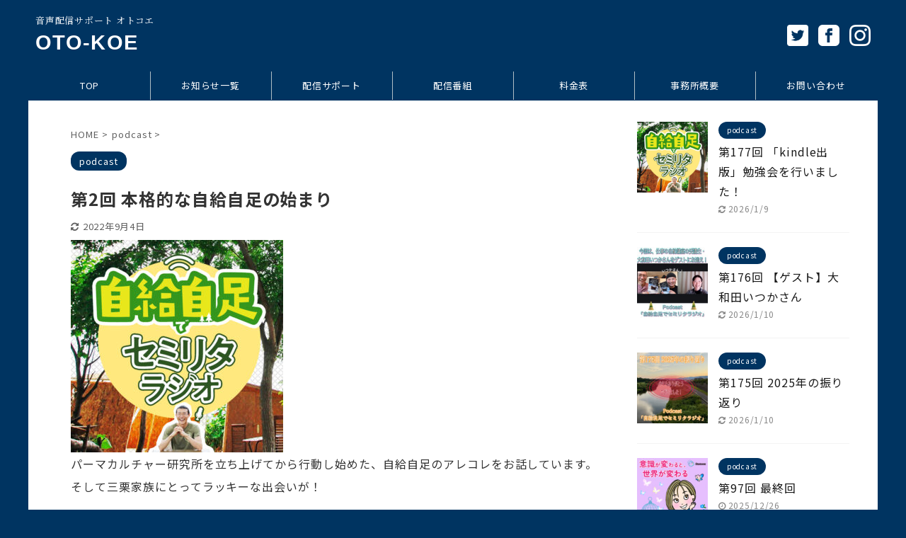

--- FILE ---
content_type: text/html; charset=UTF-8
request_url: https://oto-koe.com/semiritaep02/
body_size: 19718
content:

<!DOCTYPE html>
<!--[if lt IE 7]>
<html class="ie6" lang="ja"> <![endif]-->
<!--[if IE 7]>
<html class="i7" lang="ja"> <![endif]-->
<!--[if IE 8]>
<html class="ie" lang="ja"> <![endif]-->
<!--[if gt IE 8]><!-->
<html lang="ja" class="s-navi-search-overlay ">
	<!--<![endif]-->
	<head prefix="og: http://ogp.me/ns# fb: http://ogp.me/ns/fb# article: http://ogp.me/ns/article#">
		<meta charset="UTF-8" >
		<meta name="viewport" content="width=device-width,initial-scale=1.0,user-scalable=no,viewport-fit=cover">
		<meta name="format-detection" content="telephone=no" >

		
		<link rel="alternate" type="application/rss+xml" title="OTO-KOE RSS Feed" href="https://oto-koe.com/feed/" />
		<link rel="pingback" href="https://oto-koe.com/xmlrpc.php" >
		<!--[if lt IE 9]>
		<script src="https://oto-koe.com/wp-content/themes/affinger5/js/html5shiv.js"></script>
		<![endif]-->
				<title>第2回 本格的な自給自足の始まり</title>
<link rel='dns-prefetch' href='//cdnjs.cloudflare.com' />
<link rel='dns-prefetch' href='//ajax.googleapis.com' />
<link rel='dns-prefetch' href='//s.w.org' />
		<script type="text/javascript">
			window._wpemojiSettings = {"baseUrl":"https:\/\/s.w.org\/images\/core\/emoji\/13.0.0\/72x72\/","ext":".png","svgUrl":"https:\/\/s.w.org\/images\/core\/emoji\/13.0.0\/svg\/","svgExt":".svg","source":{"concatemoji":"https:\/\/oto-koe.com\/wp-includes\/js\/wp-emoji-release.min.js?ver=5.5"}};
			!function(e,a,t){var r,n,o,i,p=a.createElement("canvas"),s=p.getContext&&p.getContext("2d");function c(e,t){var a=String.fromCharCode;s.clearRect(0,0,p.width,p.height),s.fillText(a.apply(this,e),0,0);var r=p.toDataURL();return s.clearRect(0,0,p.width,p.height),s.fillText(a.apply(this,t),0,0),r===p.toDataURL()}function l(e){if(!s||!s.fillText)return!1;switch(s.textBaseline="top",s.font="600 32px Arial",e){case"flag":return!c([127987,65039,8205,9895,65039],[127987,65039,8203,9895,65039])&&(!c([55356,56826,55356,56819],[55356,56826,8203,55356,56819])&&!c([55356,57332,56128,56423,56128,56418,56128,56421,56128,56430,56128,56423,56128,56447],[55356,57332,8203,56128,56423,8203,56128,56418,8203,56128,56421,8203,56128,56430,8203,56128,56423,8203,56128,56447]));case"emoji":return!c([55357,56424,8205,55356,57212],[55357,56424,8203,55356,57212])}return!1}function d(e){var t=a.createElement("script");t.src=e,t.defer=t.type="text/javascript",a.getElementsByTagName("head")[0].appendChild(t)}for(i=Array("flag","emoji"),t.supports={everything:!0,everythingExceptFlag:!0},o=0;o<i.length;o++)t.supports[i[o]]=l(i[o]),t.supports.everything=t.supports.everything&&t.supports[i[o]],"flag"!==i[o]&&(t.supports.everythingExceptFlag=t.supports.everythingExceptFlag&&t.supports[i[o]]);t.supports.everythingExceptFlag=t.supports.everythingExceptFlag&&!t.supports.flag,t.DOMReady=!1,t.readyCallback=function(){t.DOMReady=!0},t.supports.everything||(n=function(){t.readyCallback()},a.addEventListener?(a.addEventListener("DOMContentLoaded",n,!1),e.addEventListener("load",n,!1)):(e.attachEvent("onload",n),a.attachEvent("onreadystatechange",function(){"complete"===a.readyState&&t.readyCallback()})),(r=t.source||{}).concatemoji?d(r.concatemoji):r.wpemoji&&r.twemoji&&(d(r.twemoji),d(r.wpemoji)))}(window,document,window._wpemojiSettings);
		</script>
		<style type="text/css">
img.wp-smiley,
img.emoji {
	display: inline !important;
	border: none !important;
	box-shadow: none !important;
	height: 1em !important;
	width: 1em !important;
	margin: 0 .07em !important;
	vertical-align: -0.1em !important;
	background: none !important;
	padding: 0 !important;
}
</style>
	<link rel='stylesheet' id='pt-cv-public-style-css'  href='https://oto-koe.com/wp-content/plugins/content-views-query-and-display-post-page/public/assets/css/cv.css?ver=2.3.3.1' type='text/css' media='all' />
<link rel='stylesheet' id='wp-block-library-css'  href='https://oto-koe.com/wp-includes/css/dist/block-library/style.min.css?ver=5.5' type='text/css' media='all' />
<link rel='stylesheet' id='ssp-block-style-css'  href='https://oto-koe.com/wp-content/plugins/seriously-simple-podcasting/assets/css/block_style.css?ver=fa8359129b99466ccba685a1ffe3da90' type='text/css' media='all' />
<link rel='stylesheet' id='ssp-block-fonts-style-css'  href='https://oto-koe.com/wp-content/plugins/seriously-simple-podcasting/assets/css/icon_fonts.css?ver=fa8359129b99466ccba685a1ffe3da90' type='text/css' media='all' />
<link rel='stylesheet' id='ssp-block-gizmo-fonts-style-css'  href='https://oto-koe.com/wp-content/plugins/seriously-simple-podcasting/assets/fonts/Gizmo/gizmo.css?ver=fa8359129b99466ccba685a1ffe3da90' type='text/css' media='all' />
<link rel='stylesheet' id='avatar-manager-css'  href='https://oto-koe.com/wp-content/plugins/avatar-manager/assets/css/avatar-manager.min.css?ver=1.2.1' type='text/css' media='all' />
<link rel='stylesheet' id='ssp-frontend-player-css'  href='https://oto-koe.com/wp-content/plugins/seriously-simple-podcasting/assets/css/player.css?ver=2.2.4' type='text/css' media='all' />
<link rel='stylesheet' id='normalize-css'  href='https://oto-koe.com/wp-content/themes/affinger5/css/normalize.css?ver=1.5.9' type='text/css' media='all' />
<link rel='stylesheet' id='font-awesome-css'  href='https://oto-koe.com/wp-content/plugins/elementor/assets/lib/font-awesome/css/font-awesome.min.css?ver=4.7.0' type='text/css' media='all' />
<link rel='stylesheet' id='font-awesome-animation-css'  href='https://oto-koe.com/wp-content/themes/affinger5/css/fontawesome/css/font-awesome-animation.min.css?ver=5.5' type='text/css' media='all' />
<link rel='stylesheet' id='st_svg-css'  href='https://oto-koe.com/wp-content/themes/affinger5/st_svg/style.css?ver=5.5' type='text/css' media='all' />
<link rel='stylesheet' id='slick-css'  href='https://oto-koe.com/wp-content/themes/affinger5/vendor/slick/slick.css?ver=1.8.0' type='text/css' media='all' />
<link rel='stylesheet' id='slick-theme-css'  href='https://oto-koe.com/wp-content/themes/affinger5/vendor/slick/slick-theme.css?ver=1.8.0' type='text/css' media='all' />
<link rel='stylesheet' id='fonts-googleapis-notosansjp-css'  href='//fonts.googleapis.com/css?family=Noto+Sans+JP%3A400%2C700&#038;display=swap&#038;subset=japanese&#038;ver=5.5' type='text/css' media='all' />
<link rel='stylesheet' id='fonts-googleapis-custom-css'  href='https://fonts.googleapis.com/css?family=Noto+Serif+JP%3A400%2C700&#038;ver=5.5#038;display=swap&#038;subset=japanese' type='text/css' media='all' />
<link rel='stylesheet' id='style-css'  href='https://oto-koe.com/wp-content/themes/affinger5/style.css?ver=5.5' type='text/css' media='all' />
<link rel='stylesheet' id='child-style-css'  href='https://oto-koe.com/wp-content/themes/affinger5-child/style.css?ver=5.5' type='text/css' media='all' />
<link rel='stylesheet' id='single-css'  href='https://oto-koe.com/wp-content/themes/affinger5/st-rankcss.php' type='text/css' media='all' />
<link rel='stylesheet' id='mediaelement-css'  href='https://oto-koe.com/wp-includes/js/mediaelement/mediaelementplayer-legacy.min.css?ver=4.2.13-9993131' type='text/css' media='all' />
<link rel='stylesheet' id='wp-mediaelement-css'  href='https://oto-koe.com/wp-includes/js/mediaelement/wp-mediaelement.min.css?ver=5.5' type='text/css' media='all' />
<link rel='stylesheet' id='popup-maker-site-css'  href='//oto-koe.com/wp-content/uploads/pum/pum-site-styles.css?generated=1601600698&#038;ver=1.12.0' type='text/css' media='all' />
<link rel='stylesheet' id='st-themecss-css'  href='https://oto-koe.com/wp-content/themes/affinger5/st-themecss-loader.php?ver=5.5' type='text/css' media='all' />
<script type='text/javascript' src='//ajax.googleapis.com/ajax/libs/jquery/1.11.3/jquery.min.js?ver=1.11.3' id='jquery-js'></script>
<script type='text/javascript' src='https://oto-koe.com/wp-content/plugins/avatar-manager/assets/js/avatar-manager.min.js?ver=1.2.1' id='avatar-manager-js'></script>
<link rel="https://api.w.org/" href="https://oto-koe.com/wp-json/" /><link rel="alternate" type="application/json" href="https://oto-koe.com/wp-json/wp/v2/posts/1469" /><link rel='shortlink' href='https://oto-koe.com/?p=1469' />
<link rel="alternate" type="application/json+oembed" href="https://oto-koe.com/wp-json/oembed/1.0/embed?url=https%3A%2F%2Foto-koe.com%2Fsemiritaep02%2F" />
<link rel="alternate" type="text/xml+oembed" href="https://oto-koe.com/wp-json/oembed/1.0/embed?url=https%3A%2F%2Foto-koe.com%2Fsemiritaep02%2F&#038;format=xml" />

<link rel="alternate" type="application/rss+xml" title="ポッドキャストの RSS フィード" href="https://oto-koe.com/feed/podcast" />

<meta name="robots" content="index, follow" />
<meta name="keywords" content="自給自足">
<meta name="description" content="パーマカルチャー研究所を立ち上げてから行動し始めた、自給自足のアレコレをお話しています。
そして三栗家族にとってラッキーな出会いが！

《番組へのメッセージはこちらから》
https://permaculture-life.com/p/r/tTkdcpFj

●パーマカルチャー研究所HP: https://permaculture-lab.com/
●三栗祐己Instagram: https://www.instagram.com/minimal_papa
●三栗祐己Twitter: https://twitter.com/PermacultureLab
●パーマカルチャー研究所Facebook:https://www.facebook.com/permaculturelaboratory
●パーマカルチャー研究所YouTube: https://www.youtube.com/channel/UC8uYYaAGmtKkQQrnyelLsSw">
<meta name="thumbnail" content="https://oto-koe.com/wp-content/uploads/2022/08/semiritaartwork-scaled.jpg">
<link rel="shortcut icon" href="https://oto-koe.com/wp-content/uploads/2020/09/fabicon.png" >
<link rel="canonical" href="https://oto-koe.com/semiritaep02/" />
<style type="text/css" id="custom-background-css">
body.custom-background { background-color: #003461; }
</style>
			<style type="text/css" id="wp-custom-css">
			/* ヘッダーフッター幅調整 */
@media only screen and (min-width: 960px){
#headbox, #content-w,#footer {
  max-width: 1200px;
  margin: 0px 0px !important;
}
}

/* 左右余白調整 */
#contentInner main{
	padding:20px 60px;
}
@media screen and (max-width: 480px) { 
	#contentInner main{
		padding:0 20px;
	}
}

/* サイトバー余白調整 */
@media only screen and (min-width: 960px){
#side aside{
  margin: 10px 40px 0 -40px;
}
}


/* サイト名 */
header .descr.sitenametop {
  font-family: 'Noto Serif JP', serif;
	margin:0;
	padding:0;
}

header .sitename a{
  font-size:22pt;
  font-family:'Georgia',sans-serif;
}

/* PCメニュースクロール固定 */
@media print, screen and (min-width: 960px) {
#st-menuwide .smanone{
	width: 100%;
}
#st-menuwide .smanone ul li{
	 width:171px; 
	padding:0 auto;		
}
#st-menuwide .smanone ul li a{
	float: left;
}
#st-menuwide .smanone ul li a:hover{
	background:#ccd6df!important;
}
	
/* jQuery footer.php追加 */
.fixed {
    position: fixed;
    top: 0;
    width: 100%;
    z-index: 10000;
}

}


/* ヘッダー画像余白削除 */
#wrapper-in {
	padding:0;
}

/* ヘッダー文字アニメーション */
#st-header > img{
	opacity:0;
	animation-name: sample01; 
	animation-duration:6s;
	animation-iteration-count:1;
	animation-fill-mode:forwards;
}
@keyframes sample01 {
	0% {
		opacity: 0;
	}
	100% {
		opacity: 1;
	}
}

/* ヘッダーipad文字位置調整 */
@media only screen and (min-width: 600px) {
#st-header{
	display:table-cell;
}
}

/* modokiが動かなくなるためフォント指定 */
body, p {
	font-size:16px;
	letter-spacing:0.06em;
	line-height:2.0;
}
@media only screen and (max-width: 480px){
	body, p,.post ul li {
		font-size:14px;
	}
}

/* 記事画像余白 */
.st-eyecatch{
	margin:0;
}

/* H2だけ余白がずれるので修正 */
h2, .h2modoki{
	margin:20px 0!important;
	padding: 15px 15px 15px 20px!important;
}

/* ipad でリストのフォントが大きくなるため */
@media only screen and (max-width: 959px) and (min-width: 600px){
	.post ul li{
		font-size:inherit;
	}
}

/* content vies 続きを読むボタン色 */
.pt-cv-readmore {
	background-color: #003461 !important;
  border: none !important;
}


/* 音声再生のタイムが隠れるのを修正 */
.mejs-time {
	height:auto;
}




/* フッター */
#footer .footer-description a{
	font-family: 'Noto Serif JP', serif;
}

#footer .footerlogo a{
	margin:0;
	padding:0;
  font-size:22pt;
  font-family:'Georgia',sans-serif;
}

#st_custom_html_widget-4 .textwidget{
	padding:20px 0!important;
	background-color:transparent!important;
}

/* フッター2色に */
#footer{
	padding:0;
}
#footer-in{
	background-color:#f7f8fa;
}
.footer-l{
	padding:40px 0 20px 10px;
	background-color:#003461;
}
.footer-r{
	padding:40px 0 40px 40px;
}
#footer .copyr{
  display:none;
}
/* コピーライトはフッターのみ表示 */
#headbox .cpright{
	display:none;
}

/* スマホではアイコンコピーライト中央揃え */
@media only screen and (max-width: 959px){
#st_custom_html_widget-4 .custom-html-widget{
		text-align:center;
}
}


/*PCで無効*/
.pc_hid{
    display: none;
}
/*スマートフォンで有効*/
@media screen and (max-width:959px) {
    .pc_hid{
        display: block;
    }
}		</style>
					<script>
		(function (i, s, o, g, r, a, m) {
			i['GoogleAnalyticsObject'] = r;
			i[r] = i[r] || function () {
					(i[r].q = i[r].q || []).push(arguments)
				}, i[r].l = 1 * new Date();
			a = s.createElement(o),
				m = s.getElementsByTagName(o)[0];
			a.async = 1;
			a.src = g;
			m.parentNode.insertBefore(a, m)
		})(window, document, 'script', '//www.google-analytics.com/analytics.js', 'ga');

		ga('create', 'UA-178017478-2', 'auto');
		ga('send', 'pageview');

	</script>
					


<script>
	jQuery(function(){
		jQuery('.st-btn-open').click(function(){
			jQuery(this).next('.st-slidebox').stop(true, true).slideToggle();
			jQuery(this).addClass('st-btn-open-click');
		});
	});
</script>


<script>
	jQuery(function(){
		jQuery("#toc_container:not(:has(ul ul))").addClass("only-toc");
		jQuery(".st-ac-box ul:has(.cat-item)").each(function(){
			jQuery(this).addClass("st-ac-cat");
		});
	});
</script>

<script>
	jQuery(function(){
						jQuery('.st-star').parent('.rankh4').css('padding-bottom','5px'); // スターがある場合のランキング見出し調整
	});
</script>


			</head>
	<body class="post-template-default single single-post postid-1469 single-format-standard custom-background not-front-page elementor-default elementor-kit-12" >
				<div id="st-ami">
				<div id="wrapper" class="">
				<div id="wrapper-in">
					<header id="">
						<div id="headbox-bg">
							<div id="headbox">

								<nav id="s-navi" class="pcnone" data-st-nav data-st-nav-type="normal">
		<dl class="acordion is-active" data-st-nav-primary>
			<dt class="trigger">
				<p class="acordion_button"><span class="op op-menu"><i class="fa st-svg-menu"></i></span></p>

				
				
							<!-- 追加メニュー -->
							
							<!-- 追加メニュー2 -->
							
							</dt>

			<dd class="acordion_tree">
				<div class="acordion_tree_content">

					

												<div class="menu-top-container"><ul id="menu-top" class="menu"><li id="menu-item-451" class="menu-item menu-item-type-post_type menu-item-object-page menu-item-home menu-item-451"><a href="https://oto-koe.com/"><span class="menu-item-label">TOP</span></a></li>
<li id="menu-item-449" class="menu-item menu-item-type-post_type menu-item-object-page menu-item-449"><a href="https://oto-koe.com/bloglist/"><span class="menu-item-label">お知らせ一覧</span></a></li>
<li id="menu-item-588" class="menu-item menu-item-type-custom menu-item-object-custom menu-item-588"><a href="https://www.oto-koe.com/#service"><span class="menu-item-label">配信サポート</span></a></li>
<li id="menu-item-1045" class="menu-item menu-item-type-post_type menu-item-object-page menu-item-1045"><a href="https://oto-koe.com/program/"><span class="menu-item-label">配信番組</span></a></li>
<li id="menu-item-1013" class="menu-item menu-item-type-post_type menu-item-object-page menu-item-1013"><a href="https://oto-koe.com/price/"><span class="menu-item-label">料金表</span></a></li>
<li id="menu-item-450" class="menu-item menu-item-type-post_type menu-item-object-page menu-item-450"><a href="https://oto-koe.com/profile/"><span class="menu-item-label">事務所概要</span></a></li>
<li id="menu-item-586" class="menu-item menu-item-type-custom menu-item-object-custom menu-item-586"><a target="_blank" rel="noopener noreferrer" href="https://ws.formzu.net/dist/S35470674/"><span class="menu-item-label">お問い合わせ</span></a></li>
</ul></div>						<div class="clear"></div>

					
				</div>
			</dd>

					</dl>

					</nav>

								<div id="header-l">
									
									<div id="st-text-logo">
										
            
			
				<!-- キャプション -->
				                
					              		 	 <p class="descr sitenametop">
               		     	音声配信サポート オトコエ               			 </p>
					                    
				                
				<!-- ロゴ又はブログ名 -->
				              		  <p class="sitename"><a href="https://oto-koe.com/">
                  		                      		    OTO-KOE                   		               		  </a></p>
            					<!-- ロゴ又はブログ名ここまで -->

			    
		
    									</div>
								</div><!-- /#header-l -->

								<div id="header-r" class="smanone">
									
	
		<div id="st_custom_html_widget-4" class="widget_text headbox widget_st_custom_html_widget">
		
		<div class="textwidget custom-html-widget">
			<a href="https://twitter.com/info_oto_koe" target="_blank"><img src="https://oto-koe.com/wp-content/uploads/2020/08/Twitter_Social_Icon_Rounded_Square_White.png" width="30px"></a>
<a href="https://www.facebook.com/%E3%82%AA%E3%83%88%E3%82%B3%E3%82%A8-644797299484175/" target="_blank" style="padding-left:10px;"><img src="https://oto-koe.com/wp-content/uploads/2020/07/iconmonstr-facebook-3-240white.png" width="30px"></a>
<a href="https://www.instagram.com/oto.koe/" target="_blank" style="padding-left:10px;"><img src="https://oto-koe.com/wp-content/uploads/2020/07/iconmonstr-instagram-11-240white.png" width="30px"></a>
<span class="cpright"><br><br>@2020 OTO-KOE</span>		</div>

		</div>
										</div><!-- /#header-r -->
							</div><!-- /#headbox-bg -->
						</div><!-- /#headbox clearfix -->

						
						
						
						
											
<div id="gazou-wide">
			<div id="st-menubox">
			<div id="st-menuwide">
				<nav class="smanone clearfix"><ul id="menu-top-1" class="menu"><li class="menu-item menu-item-type-post_type menu-item-object-page menu-item-home menu-item-451"><a href="https://oto-koe.com/">TOP</a></li>
<li class="menu-item menu-item-type-post_type menu-item-object-page menu-item-449"><a href="https://oto-koe.com/bloglist/">お知らせ一覧</a></li>
<li class="menu-item menu-item-type-custom menu-item-object-custom menu-item-588"><a href="https://www.oto-koe.com/#service">配信サポート</a></li>
<li class="menu-item menu-item-type-post_type menu-item-object-page menu-item-1045"><a href="https://oto-koe.com/program/">配信番組</a></li>
<li class="menu-item menu-item-type-post_type menu-item-object-page menu-item-1013"><a href="https://oto-koe.com/price/">料金表</a></li>
<li class="menu-item menu-item-type-post_type menu-item-object-page menu-item-450"><a href="https://oto-koe.com/profile/">事務所概要</a></li>
<li class="menu-item menu-item-type-custom menu-item-object-custom menu-item-586"><a target="_blank" rel="noopener noreferrer" href="https://ws.formzu.net/dist/S35470674/">お問い合わせ</a></li>
</ul></nav>			</div>
		</div>
				</div>
					
					
					</header>

					

					<div id="content-w">

					
					
					
	
			<div id="st-header-post-under-box" class="st-header-post-no-data "
		     style="">
			<div class="st-dark-cover">
							</div>
		</div>
	

<div id="content" class="clearfix">
	<div id="contentInner">
		<main>
			<article>
									<div id="post-1469" class="st-post post-1469 post type-post status-publish format-standard has-post-thumbnail hentry category-podcast tag-semirita series-semirita">
				
					
																
					
					<!--ぱんくず -->
											<div
							id="breadcrumb">
							<ol itemscope itemtype="http://schema.org/BreadcrumbList">
								<li itemprop="itemListElement" itemscope itemtype="http://schema.org/ListItem">
									<a href="https://oto-koe.com" itemprop="item">
										<span itemprop="name">HOME</span>
									</a>
									&gt;
									<meta itemprop="position" content="1"/>
								</li>

								
																	<li itemprop="itemListElement" itemscope itemtype="http://schema.org/ListItem">
										<a href="https://oto-koe.com/category/podcast/" itemprop="item">
											<span
												itemprop="name">podcast</span>
										</a>
										&gt;
										<meta itemprop="position" content="2"/>
									</li>
																								</ol>

													</div>
										<!--/ ぱんくず -->

					<!--ループ開始 -->
										
																									<p class="st-catgroup">
								<a href="https://oto-koe.com/category/podcast/" title="View all posts in podcast" rel="category tag"><span class="catname st-catid2">podcast</span></a>							</p>
						
						<h1 class="entry-title">第2回 本格的な自給自足の始まり</h1>

						
	<div class="blogbox ">
		<p><span class="kdate">
											<i class="fa fa-refresh"></i><time class="updated" datetime="2022-09-04T15:30:45+0900">2022年9月4日</time>
					</span></p>
	</div>
					
					
					<div class="mainbox">
						<div id="nocopy" ><!-- コピー禁止エリアここから -->
							
							
							
							<div class="entry-content">
								<p><img loading="lazy" src="https://oto-koe.com/wp-content/uploads/2022/08/semiritaartwork-300x300.jpg" alt="" width="300" height="300" class="alignnone size-medium wp-image-1439" srcset="https://oto-koe.com/wp-content/uploads/2022/08/semiritaartwork-300x300.jpg 300w, https://oto-koe.com/wp-content/uploads/2022/08/semiritaartwork-1024x1024.jpg 1024w, https://oto-koe.com/wp-content/uploads/2022/08/semiritaartwork-768x768.jpg 768w, https://oto-koe.com/wp-content/uploads/2022/08/semiritaartwork-1536x1536.jpg 1536w, https://oto-koe.com/wp-content/uploads/2022/08/semiritaartwork-2048x2048.jpg 2048w, https://oto-koe.com/wp-content/uploads/2022/08/semiritaartwork-150x150.jpg 150w, https://oto-koe.com/wp-content/uploads/2022/08/semiritaartwork-100x100.jpg 100w" sizes="(max-width: 300px) 100vw, 300px" /><br />
パーマカルチャー研究所を立ち上げてから行動し始めた、自給自足のアレコレをお話しています。<br />
そして三栗家族にとってラッキーな出会いが！</p>
<p>《番組へのメッセージはこちらから》<br />
https://permaculture-life.com/p/r/tTkdcpFj</p>
<p>●パーマカルチャー研究所HP: https://permaculture-lab.com/<br />
●三栗祐己Instagram: https://www.instagram.com/minimal_papa<br />
●三栗祐己Twitter: https://twitter.com/PermacultureLab<br />
●パーマカルチャー研究所Facebook:https://www.facebook.com/permaculturelaboratory<br />
●パーマカルチャー研究所YouTube: https://www.youtube.com/channel/UC8uYYaAGmtKkQQrnyelLsSw</p>
<div class="podcast_player"><audio class="wp-audio-shortcode" id="audio-1469-2" preload="none" style="width: 100%;" controls="controls"><source type="audio/mpeg" src="https://oto-koe.com/podcast-player/1469/semiritaep02.mp3?_=2" /><a href="https://oto-koe.com/podcast-player/1469/semiritaep02.mp3">https://oto-koe.com/podcast-player/1469/semiritaep02.mp3</a></audio></div><div class="podcast_meta"><aside><p><a href="https://oto-koe.com/podcast-download/1469/semiritaep02.mp3?ref=download" title="第2回 本格的な自給自足の始まり " class="podcast-meta-download">ファイルをダウンロード</a> | <a href="https://oto-koe.com/podcast-download/1469/semiritaep02.mp3?ref=new_window" target="_blank" title="第2回 本格的な自給自足の始まり " class="podcast-meta-new-window">新規ウィンドウで再生</a> | <span class="podcast-meta-duration">時間: 20:36</span></p></aside></div>							</div>
						</div><!-- コピー禁止エリアここまで -->

												
					<div class="adbox">
				
							        
	
									<div style="padding-top:10px;">
						
		        
	
					</div>
							</div>
			

						
					</div><!-- .mainboxここまで -->

																
					
					
	
	<div class="sns ">
	<ul class="clearfix">
					<!--ツイートボタン-->
			<li class="twitter"> 
			<a rel="nofollow" onclick="window.open('//twitter.com/intent/tweet?url=https%3A%2F%2Foto-koe.com%2Fsemiritaep02%2F&text=%E7%AC%AC2%E5%9B%9E%20%E6%9C%AC%E6%A0%BC%E7%9A%84%E3%81%AA%E8%87%AA%E7%B5%A6%E8%87%AA%E8%B6%B3%E3%81%AE%E5%A7%8B%E3%81%BE%E3%82%8A&tw_p=tweetbutton', '', 'width=500,height=450'); return false;"><i class="fa fa-twitter"></i><span class="snstext " >Twitter</span></a>
			</li>
		
					<!--シェアボタン-->      
			<li class="facebook">
			<a href="//www.facebook.com/sharer.php?src=bm&u=https%3A%2F%2Foto-koe.com%2Fsemiritaep02%2F&t=%E7%AC%AC2%E5%9B%9E%20%E6%9C%AC%E6%A0%BC%E7%9A%84%E3%81%AA%E8%87%AA%E7%B5%A6%E8%87%AA%E8%B6%B3%E3%81%AE%E5%A7%8B%E3%81%BE%E3%82%8A" target="_blank" rel="nofollow noopener"><i class="fa fa-facebook"></i><span class="snstext " >Share</span>
			</a>
			</li>
		
		
		
		
					<!--LINEボタン-->   
			<li class="line">
			<a href="//line.me/R/msg/text/?%E7%AC%AC2%E5%9B%9E%20%E6%9C%AC%E6%A0%BC%E7%9A%84%E3%81%AA%E8%87%AA%E7%B5%A6%E8%87%AA%E8%B6%B3%E3%81%AE%E5%A7%8B%E3%81%BE%E3%82%8A%0Ahttps%3A%2F%2Foto-koe.com%2Fsemiritaep02%2F" target="_blank" rel="nofollow noopener"><i class="fa fa-comment" aria-hidden="true"></i><span class="snstext" >LINE</span></a>
			</li> 
		
		
					<!--URLコピーボタン-->
			<li class="share-copy">
			<a href="#" rel="nofollow" data-st-copy-text="第2回 本格的な自給自足の始まり / https://oto-koe.com/semiritaep02/"><i class="fa fa-clipboard"></i><span class="snstext" >コピーする</span></a>
			</li>
		
	</ul>

	</div> 

											
											<p class="tagst">
							<i class="fa fa-folder-open-o" aria-hidden="true"></i>-<a href="https://oto-koe.com/category/podcast/" rel="category tag">podcast</a><br/>
							<i class="fa fa-tags"></i>-<a href="https://oto-koe.com/tag/semirita/" rel="tag">semirita</a>						</p>
					
					<aside>
						<p class="author" style="display:none;"><a href="https://oto-koe.com/author/mitsukuriyuki/" title="三栗祐己" class="vcard author"><span class="fn">author</span></a></p>
																		<!--ループ終了-->

																					<hr class="hrcss" />

<div id="comments">
     	<div id="respond" class="comment-respond">
		<h3 id="reply-title" class="comment-reply-title">comment <small><a rel="nofollow" id="cancel-comment-reply-link" href="/semiritaep02/#respond" style="display:none;">コメントをキャンセル</a></small></h3><form action="https://oto-koe.com/wp-comments-post.php" method="post" id="commentform" class="comment-form"><p class="comment-notes"><span id="email-notes">メールアドレスが公開されることはありません。</span> <span class="required">*</span> が付いている欄は必須項目です</p><p class="comment-form-comment"><label for="comment">コメント</label> <textarea id="comment" name="comment" cols="45" rows="8" maxlength="65525" required="required"></textarea></p><p class="comment-form-author"><label for="author">名前 <span class="required">*</span></label> <input id="author" name="author" type="text" value="" size="30" maxlength="245" required='required' /></p>
<p class="comment-form-email"><label for="email">メール <span class="required">*</span></label> <input id="email" name="email" type="text" value="" size="30" maxlength="100" aria-describedby="email-notes" required='required' /></p>
<p class="comment-form-url"><label for="url">サイト</label> <input id="url" name="url" type="text" value="" size="30" maxlength="200" /></p>
<p class="comment-form-cookies-consent"><input id="wp-comment-cookies-consent" name="wp-comment-cookies-consent" type="checkbox" value="yes" /> <label for="wp-comment-cookies-consent">次回のコメントで使用するためブラウザーに自分の名前、メールアドレス、サイトを保存する。</label></p>
<p class="form-submit"><input name="submit" type="submit" id="submit" class="submit" value="送信" /> <input type='hidden' name='comment_post_ID' value='1469' id='comment_post_ID' />
<input type='hidden' name='comment_parent' id='comment_parent' value='0' />
</p><p style="display: none;"><input type="hidden" id="akismet_comment_nonce" name="akismet_comment_nonce" value="20bfa461e0" /></p><p style="display: none;"><input type="hidden" id="ak_js" name="ak_js" value="141"/></p></form>	</div><!-- #respond -->
	</div>


<!-- END singer -->
													
						<!--関連記事-->
						
	
	<h4 class="point"><span class="point-in">関連記事</span></h4>

	
<div class="kanren" data-st-load-more-content
     data-st-load-more-id="a5c383f4-2c99-4d3a-a38d-eef191535c1d">
						
			<dl class="clearfix">
				<dt><a href="https://oto-koe.com/ishikiep20/">
						
															<img width="150" height="150" src="https://oto-koe.com/wp-content/uploads/2024/02/ishikiartwork-150x150.jpg" class="attachment-st_thumb150 size-st_thumb150 wp-post-image" alt="" loading="lazy" srcset="https://oto-koe.com/wp-content/uploads/2024/02/ishikiartwork-150x150.jpg 150w, https://oto-koe.com/wp-content/uploads/2024/02/ishikiartwork-300x300.jpg 300w, https://oto-koe.com/wp-content/uploads/2024/02/ishikiartwork-1024x1024.jpg 1024w, https://oto-koe.com/wp-content/uploads/2024/02/ishikiartwork-768x768.jpg 768w, https://oto-koe.com/wp-content/uploads/2024/02/ishikiartwork-1536x1536.jpg 1536w, https://oto-koe.com/wp-content/uploads/2024/02/ishikiartwork-2048x2048.jpg 2048w, https://oto-koe.com/wp-content/uploads/2024/02/ishikiartwork-100x100.jpg 100w" sizes="(max-width: 150px) 100vw, 150px" />							
											</a></dt>
				<dd>
					
	
	<p class="st-catgroup itiran-category">
		<a href="https://oto-koe.com/category/podcast/" title="View all posts in podcast" rel="category tag"><span class="catname st-catid2">podcast</span></a>	</p>

					<h5 class="kanren-t">
						<a href="https://oto-koe.com/ishikiep20/">第20回 自己肯定感の再構築</a>
					</h5>

						<div class="st-excerpt smanone">
		<p>成長するにつれて、私たちは自己肯定感が低くなってしまうものです。<br />
今回は、自己肯定感を再構築するワークをご紹介しています。</p>
<p>《ブログ「自己肯定感の再構築」》<br />
https://kokoronosikumi-lab.com/saikoutiku/</p>
<p>《番組へのメッセージはこちらから》<br />
https://my143p.com/p/r/qDQ0apy5</p>
<p>♡株式会社ワンネスHP：https://oneness33.com/<br />
♡NPO法人アット・ユア・ホームひよコッコ　宮前ひよコ園HP:https://hiyokokko.com/<br />
♡心のしくみ研究所HP：https://kokoronosikumi-lab.com/<br />
♡冨田晃代Instagram：https://www.instagram.com/teruyo_tomida<br />
♡冨田晃代公式LINE：https://lin.ee/MvKUWEi</p>
	</div>
									</dd>
			</dl>
					
			<dl class="clearfix">
				<dt><a href="https://oto-koe.com/sekayomoep14/">
						
															<img width="150" height="150" src="https://oto-koe.com/wp-content/uploads/2021/11/sekayomoartwork-1-150x150.jpg" class="attachment-st_thumb150 size-st_thumb150 wp-post-image" alt="" loading="lazy" srcset="https://oto-koe.com/wp-content/uploads/2021/11/sekayomoartwork-1-150x150.jpg 150w, https://oto-koe.com/wp-content/uploads/2021/11/sekayomoartwork-1-300x300.jpg 300w, https://oto-koe.com/wp-content/uploads/2021/11/sekayomoartwork-1-1024x1024.jpg 1024w, https://oto-koe.com/wp-content/uploads/2021/11/sekayomoartwork-1-768x768.jpg 768w, https://oto-koe.com/wp-content/uploads/2021/11/sekayomoartwork-1-1536x1536.jpg 1536w, https://oto-koe.com/wp-content/uploads/2021/11/sekayomoartwork-1-2048x2048.jpg 2048w, https://oto-koe.com/wp-content/uploads/2021/11/sekayomoartwork-1-100x100.jpg 100w" sizes="(max-width: 150px) 100vw, 150px" />							
											</a></dt>
				<dd>
					
	
	<p class="st-catgroup itiran-category">
		<a href="https://oto-koe.com/category/podcast/" title="View all posts in podcast" rel="category tag"><span class="catname st-catid2">podcast</span></a>	</p>

					<h5 class="kanren-t">
						<a href="https://oto-koe.com/sekayomoep14/">第14回 環境や捉え方について</a>
					</h5>

						<div class="st-excerpt smanone">
		<p>酒井さんが観た、地方での受験環境の中で東大に受かったYouTuberのお話から…<br />
・勉強の環境について<br />
・自己制限パラダイムについて<br />
・挫折について<br />
お話しています。</p>
	</div>
									</dd>
			</dl>
					
			<dl class="clearfix">
				<dt><a href="https://oto-koe.com/semiritaep24/">
						
															<img width="150" height="150" src="https://oto-koe.com/wp-content/uploads/2022/08/semiritaartwork-150x150.jpg" class="attachment-st_thumb150 size-st_thumb150 wp-post-image" alt="" loading="lazy" srcset="https://oto-koe.com/wp-content/uploads/2022/08/semiritaartwork-150x150.jpg 150w, https://oto-koe.com/wp-content/uploads/2022/08/semiritaartwork-300x300.jpg 300w, https://oto-koe.com/wp-content/uploads/2022/08/semiritaartwork-1024x1024.jpg 1024w, https://oto-koe.com/wp-content/uploads/2022/08/semiritaartwork-768x768.jpg 768w, https://oto-koe.com/wp-content/uploads/2022/08/semiritaartwork-1536x1536.jpg 1536w, https://oto-koe.com/wp-content/uploads/2022/08/semiritaartwork-2048x2048.jpg 2048w, https://oto-koe.com/wp-content/uploads/2022/08/semiritaartwork-100x100.jpg 100w" sizes="(max-width: 150px) 100vw, 150px" />							
											</a></dt>
				<dd>
					
	
	<p class="st-catgroup itiran-category">
		<a href="https://oto-koe.com/category/podcast/" title="View all posts in podcast" rel="category tag"><span class="catname st-catid2">podcast</span></a>	</p>

					<h5 class="kanren-t">
						<a href="https://oto-koe.com/semiritaep24/">第24回 薪について</a>
					</h5>

						<div class="st-excerpt smanone">
		<p>薪に関するリスナーさんからのご質問にお答えしています。<br />
リスナーさんからのメッセージもご紹介☆</p>
<p>《番組へのメッセージはこちらから》<br />
https://permaculture-life.com/p/r/tTkdcpFj</p>
<p>●パーマカルチャー研究所HP: https://permaculture-lab.com/<br />
●三栗祐己Instagram: https://www.instagram.com/minimal_papa<br />
●三栗祐己Twitter: https://twitter.com/PermacultureLab<br />
●パーマカルチャー研究所Facebook:https://www.facebook.com/permaculturelaboratory<br />
●パーマカルチャー研究所YouTube: https://www.youtube.com/channel/UC8uYYaAGmtKkQQrnyelLsSw</p>
	</div>
									</dd>
			</dl>
					
			<dl class="clearfix">
				<dt><a href="https://oto-koe.com/semiritaep45/">
						
															<img width="150" height="150" src="https://oto-koe.com/wp-content/uploads/2022/08/semiritaartwork-150x150.jpg" class="attachment-st_thumb150 size-st_thumb150 wp-post-image" alt="" loading="lazy" srcset="https://oto-koe.com/wp-content/uploads/2022/08/semiritaartwork-150x150.jpg 150w, https://oto-koe.com/wp-content/uploads/2022/08/semiritaartwork-300x300.jpg 300w, https://oto-koe.com/wp-content/uploads/2022/08/semiritaartwork-1024x1024.jpg 1024w, https://oto-koe.com/wp-content/uploads/2022/08/semiritaartwork-768x768.jpg 768w, https://oto-koe.com/wp-content/uploads/2022/08/semiritaartwork-1536x1536.jpg 1536w, https://oto-koe.com/wp-content/uploads/2022/08/semiritaartwork-2048x2048.jpg 2048w, https://oto-koe.com/wp-content/uploads/2022/08/semiritaartwork-100x100.jpg 100w" sizes="(max-width: 150px) 100vw, 150px" />							
											</a></dt>
				<dd>
					
	
	<p class="st-catgroup itiran-category">
		<a href="https://oto-koe.com/category/podcast/" title="View all posts in podcast" rel="category tag"><span class="catname st-catid2">podcast</span></a>	</p>

					<h5 class="kanren-t">
						<a href="https://oto-koe.com/semiritaep45/">第45回 【ゲスト】みーこさん 前編</a>
					</h5>

						<div class="st-excerpt smanone">
		<p>三栗が運営しているパーマカルチャー・オンラインスクールの卒業生・みーこさんこと伊藤美沙子さんをゲストにお迎え！<br />
スクールで学んだ事や実践した事を、実感と喜びと共にお話いただいています。みーこさんが自給したものは…「幸せ」でした♪<br />
「幸せになりたい」と願う全ての人、必聴のお話です！</p>
<p>《みーこさんFacebook》<br />
https://www.facebook.com/profile.php?id=100071710294117</p>
<p>《番組へのメッセージはこちらから》<br />
https://permaculture-life.com/p/r/tTkdcpFj</p>
<p>●パーマカルチャー研究所HP: https://permaculture-lab.com/<br />
●三栗祐己Instagram: https://www.instagram.com/minimal_papa<br />
●三栗祐己Twitter: https://twitter.com/PermacultureLab<br />
●パーマカルチャー研究所Facebook:https://www.facebook.com/permaculturelaboratory<br />
●パーマカルチャー研究所YouTube: https://www.youtube.com/channel/UC8uYYaAGmtKkQQrnyelLsSw</p>
	</div>
									</dd>
			</dl>
					
			<dl class="clearfix">
				<dt><a href="https://oto-koe.com/semiritaep93/">
						
															<img width="150" height="150" src="https://oto-koe.com/wp-content/uploads/2022/08/semiritaartwork-150x150.jpg" class="attachment-st_thumb150 size-st_thumb150 wp-post-image" alt="" loading="lazy" srcset="https://oto-koe.com/wp-content/uploads/2022/08/semiritaartwork-150x150.jpg 150w, https://oto-koe.com/wp-content/uploads/2022/08/semiritaartwork-300x300.jpg 300w, https://oto-koe.com/wp-content/uploads/2022/08/semiritaartwork-1024x1024.jpg 1024w, https://oto-koe.com/wp-content/uploads/2022/08/semiritaartwork-768x768.jpg 768w, https://oto-koe.com/wp-content/uploads/2022/08/semiritaartwork-1536x1536.jpg 1536w, https://oto-koe.com/wp-content/uploads/2022/08/semiritaartwork-2048x2048.jpg 2048w, https://oto-koe.com/wp-content/uploads/2022/08/semiritaartwork-100x100.jpg 100w" sizes="(max-width: 150px) 100vw, 150px" />							
											</a></dt>
				<dd>
					
	
	<p class="st-catgroup itiran-category">
		<a href="https://oto-koe.com/category/podcast/" title="View all posts in podcast" rel="category tag"><span class="catname st-catid2">podcast</span></a>	</p>

					<h5 class="kanren-t">
						<a href="https://oto-koe.com/semiritaep93/">第93回 今シーズンも野菜を雪下保存できました！</a>
					</h5>

						<div class="st-excerpt smanone">
		<p>これまで試行錯誤しながら、野菜を雪下保存してきて6年目。<br />
今シーズンは、これまでで一番良い状態で保存できました♪<br />
良かった点などをお話しています。</p>
<p>《ブログ「146日間の保存に成功！雪の下で野菜を長期保存できました」》<br />
https://permaculture-lab.com/2024/05/11/yukishita-hozon/</p>
<p>《現代農業WEBでの三栗の連載「北の国から 家族4人で幸せ自給生活」》<br />
https://gn.nbkbooks.com/?cat=659</p>
<p>《番組へのメッセージはこちらから》<br />
https://permaculture-life.com/p/r/tTkdcpFj</p>
<p>●パーマカルチャー研究所HP: https://permaculture-lab.com/<br />
●三栗祐己Instagram: https://www.instagram.com/minimal_papa<br />
●三栗祐己Twitter: https://twitter.com/PermacultureLab<br />
●パーマカルチャー研究所Facebook:https://www.facebook.com/permaculturelaboratory<br />
●パーマカルチャー研究所YouTube: https://www.youtube.com/channel/UC8uYYaAGmtKkQQrnyelLsSw</p>
	</div>
									</dd>
			</dl>
					</div>


						<!--ページナビ-->
						<div class="p-navi clearfix">
							<dl>
																									<dt>PREV</dt>
									<dd>
										<a href="https://oto-koe.com/sekayomoep17/">第17回 最近思うことーPart2ー</a>
									</dd>
								
																									<dt>NEXT</dt>
									<dd>
										<a href="https://oto-koe.com/yumedarakeep3/">第23回バースデー旅行記～CAN編～</a>
									</dd>
															</dl>
						</div>
					</aside>

				</div>
				<!--/post-->
			</article>
		</main>
	</div>
	<!-- /#contentInner -->
	<div id="side">
	<aside>

		
					<div class="kanren ">
										<dl class="clearfix">
				<dt><a href="https://oto-koe.com/semiritaep177/">
													<img width="150" height="150" src="https://oto-koe.com/wp-content/uploads/2022/08/semiritaartwork-150x150.jpg" class="attachment-st_thumb150 size-st_thumb150 wp-post-image" alt="" loading="lazy" srcset="https://oto-koe.com/wp-content/uploads/2022/08/semiritaartwork-150x150.jpg 150w, https://oto-koe.com/wp-content/uploads/2022/08/semiritaartwork-300x300.jpg 300w, https://oto-koe.com/wp-content/uploads/2022/08/semiritaartwork-1024x1024.jpg 1024w, https://oto-koe.com/wp-content/uploads/2022/08/semiritaartwork-768x768.jpg 768w, https://oto-koe.com/wp-content/uploads/2022/08/semiritaartwork-1536x1536.jpg 1536w, https://oto-koe.com/wp-content/uploads/2022/08/semiritaartwork-2048x2048.jpg 2048w, https://oto-koe.com/wp-content/uploads/2022/08/semiritaartwork-100x100.jpg 100w" sizes="(max-width: 150px) 100vw, 150px" />											</a></dt>
				<dd>
					
	
	<p class="st-catgroup itiran-category">
		<a href="https://oto-koe.com/category/podcast/" title="View all posts in podcast" rel="category tag"><span class="catname st-catid2">podcast</span></a>	</p>
					<h5 class="kanren-t"><a href="https://oto-koe.com/semiritaep177/">第177回 「kindle出版」勉強会を行いました！</a></h5>
						<div class="blog_info">
		<p>
							<i class="fa fa-refresh"></i>2026/1/9					</p>
	</div>
														</dd>
			</dl>
								<dl class="clearfix">
				<dt><a href="https://oto-koe.com/semiritaep176/">
													<img width="150" height="150" src="https://oto-koe.com/wp-content/uploads/2026/01/IMG_3540-150x150.jpg" class="attachment-st_thumb150 size-st_thumb150 wp-post-image" alt="" loading="lazy" srcset="https://oto-koe.com/wp-content/uploads/2026/01/IMG_3540-150x150.jpg 150w, https://oto-koe.com/wp-content/uploads/2026/01/IMG_3540-300x300.jpg 300w, https://oto-koe.com/wp-content/uploads/2026/01/IMG_3540-1024x1024.jpg 1024w, https://oto-koe.com/wp-content/uploads/2026/01/IMG_3540-768x768.jpg 768w, https://oto-koe.com/wp-content/uploads/2026/01/IMG_3540-100x100.jpg 100w, https://oto-koe.com/wp-content/uploads/2026/01/IMG_3540.jpg 1200w" sizes="(max-width: 150px) 100vw, 150px" />											</a></dt>
				<dd>
					
	
	<p class="st-catgroup itiran-category">
		<a href="https://oto-koe.com/category/podcast/" title="View all posts in podcast" rel="category tag"><span class="catname st-catid2">podcast</span></a>	</p>
					<h5 class="kanren-t"><a href="https://oto-koe.com/semiritaep176/">第176回 【ゲスト】大和田いつかさん</a></h5>
						<div class="blog_info">
		<p>
							<i class="fa fa-refresh"></i>2026/1/10					</p>
	</div>
														</dd>
			</dl>
								<dl class="clearfix">
				<dt><a href="https://oto-koe.com/semiritaep175/">
													<img width="150" height="150" src="https://oto-koe.com/wp-content/uploads/2025/12/IMG_3522-150x150.jpg" class="attachment-st_thumb150 size-st_thumb150 wp-post-image" alt="" loading="lazy" srcset="https://oto-koe.com/wp-content/uploads/2025/12/IMG_3522-150x150.jpg 150w, https://oto-koe.com/wp-content/uploads/2025/12/IMG_3522-300x300.jpg 300w, https://oto-koe.com/wp-content/uploads/2025/12/IMG_3522-1024x1024.jpg 1024w, https://oto-koe.com/wp-content/uploads/2025/12/IMG_3522-768x768.jpg 768w, https://oto-koe.com/wp-content/uploads/2025/12/IMG_3522-100x100.jpg 100w, https://oto-koe.com/wp-content/uploads/2025/12/IMG_3522.jpg 1200w" sizes="(max-width: 150px) 100vw, 150px" />											</a></dt>
				<dd>
					
	
	<p class="st-catgroup itiran-category">
		<a href="https://oto-koe.com/category/podcast/" title="View all posts in podcast" rel="category tag"><span class="catname st-catid2">podcast</span></a>	</p>
					<h5 class="kanren-t"><a href="https://oto-koe.com/semiritaep175/">第175回 2025年の振り返り</a></h5>
						<div class="blog_info">
		<p>
							<i class="fa fa-refresh"></i>2026/1/10					</p>
	</div>
														</dd>
			</dl>
								<dl class="clearfix">
				<dt><a href="https://oto-koe.com/ishikiep97/">
													<img width="150" height="150" src="https://oto-koe.com/wp-content/uploads/2024/02/ishikiartwork-150x150.jpg" class="attachment-st_thumb150 size-st_thumb150 wp-post-image" alt="" loading="lazy" srcset="https://oto-koe.com/wp-content/uploads/2024/02/ishikiartwork-150x150.jpg 150w, https://oto-koe.com/wp-content/uploads/2024/02/ishikiartwork-300x300.jpg 300w, https://oto-koe.com/wp-content/uploads/2024/02/ishikiartwork-1024x1024.jpg 1024w, https://oto-koe.com/wp-content/uploads/2024/02/ishikiartwork-768x768.jpg 768w, https://oto-koe.com/wp-content/uploads/2024/02/ishikiartwork-1536x1536.jpg 1536w, https://oto-koe.com/wp-content/uploads/2024/02/ishikiartwork-2048x2048.jpg 2048w, https://oto-koe.com/wp-content/uploads/2024/02/ishikiartwork-100x100.jpg 100w" sizes="(max-width: 150px) 100vw, 150px" />											</a></dt>
				<dd>
					
	
	<p class="st-catgroup itiran-category">
		<a href="https://oto-koe.com/category/podcast/" title="View all posts in podcast" rel="category tag"><span class="catname st-catid2">podcast</span></a>	</p>
					<h5 class="kanren-t"><a href="https://oto-koe.com/ishikiep97/">第97回 最終回</a></h5>
						<div class="blog_info">
		<p>
							<i class="fa fa-clock-o"></i>2025/12/26					</p>
	</div>
														</dd>
			</dl>
								<dl class="clearfix">
				<dt><a href="https://oto-koe.com/semiritaep174/">
													<img width="150" height="150" src="https://oto-koe.com/wp-content/uploads/2025/12/IMG_3499-150x150.jpg" class="attachment-st_thumb150 size-st_thumb150 wp-post-image" alt="" loading="lazy" srcset="https://oto-koe.com/wp-content/uploads/2025/12/IMG_3499-150x150.jpg 150w, https://oto-koe.com/wp-content/uploads/2025/12/IMG_3499-300x300.jpg 300w, https://oto-koe.com/wp-content/uploads/2025/12/IMG_3499-1024x1024.jpg 1024w, https://oto-koe.com/wp-content/uploads/2025/12/IMG_3499-768x768.jpg 768w, https://oto-koe.com/wp-content/uploads/2025/12/IMG_3499-100x100.jpg 100w, https://oto-koe.com/wp-content/uploads/2025/12/IMG_3499.jpg 1200w" sizes="(max-width: 150px) 100vw, 150px" />											</a></dt>
				<dd>
					
	
	<p class="st-catgroup itiran-category">
		<a href="https://oto-koe.com/category/podcast/" title="View all posts in podcast" rel="category tag"><span class="catname st-catid2">podcast</span></a>	</p>
					<h5 class="kanren-t"><a href="https://oto-koe.com/semiritaep174/">第174回 6回目のパーマカルチャー・オンラインスクール合宿を開催しました！</a></h5>
						<div class="blog_info">
		<p>
							<i class="fa fa-refresh"></i>2026/1/10					</p>
	</div>
														</dd>
			</dl>
					</div>
		
					<div id="mybox">
				<div id="search-2" class="ad widget_search"><div id="search" class="search-custom-d">
	<form method="get" id="searchform" action="https://oto-koe.com/">
		<label class="hidden" for="s">
					</label>
		<input type="text" placeholder="" value="" name="s" id="s" />
		<input type="submit" value="&#xf002;" class="fa" id="searchsubmit" />
	</form>
</div>
<!-- /stinger --> 
</div>
		<div id="recent-posts-2" class="ad widget_recent_entries">
		<h4 class="menu_underh2"><span>最近の投稿</span></h4>
		<ul>
											<li>
					<a href="https://oto-koe.com/semiritaep177/">第177回 「kindle出版」勉強会を行いました！</a>
									</li>
											<li>
					<a href="https://oto-koe.com/semiritaep176/">第176回 【ゲスト】大和田いつかさん</a>
									</li>
											<li>
					<a href="https://oto-koe.com/semiritaep175/">第175回 2025年の振り返り</a>
									</li>
											<li>
					<a href="https://oto-koe.com/ishikiep97/">第97回 最終回</a>
									</li>
											<li>
					<a href="https://oto-koe.com/semiritaep174/">第174回 6回目のパーマカルチャー・オンラインスクール合宿を開催しました！</a>
									</li>
					</ul>

		</div>			</div>
		
		<div id="scrollad">
						<!--ここにgoogleアドセンスコードを貼ると規約違反になるので注意して下さい-->
	<div id="archives-2" class="ad widget_archive"><h4 class="menu_underh2" style="text-align:left;"><span>アーカイブ</span></h4>		<label class="screen-reader-text" for="archives-dropdown-2">アーカイブ</label>
		<select id="archives-dropdown-2" name="archive-dropdown">
			
			<option value="">月を選択</option>
				<option value='https://oto-koe.com/2026/01/'> 2026年1月 </option>
	<option value='https://oto-koe.com/2025/12/'> 2025年12月 </option>
	<option value='https://oto-koe.com/2025/11/'> 2025年11月 </option>
	<option value='https://oto-koe.com/2025/10/'> 2025年10月 </option>
	<option value='https://oto-koe.com/2025/09/'> 2025年9月 </option>
	<option value='https://oto-koe.com/2025/08/'> 2025年8月 </option>
	<option value='https://oto-koe.com/2025/07/'> 2025年7月 </option>
	<option value='https://oto-koe.com/2025/06/'> 2025年6月 </option>
	<option value='https://oto-koe.com/2025/05/'> 2025年5月 </option>
	<option value='https://oto-koe.com/2025/04/'> 2025年4月 </option>
	<option value='https://oto-koe.com/2025/03/'> 2025年3月 </option>
	<option value='https://oto-koe.com/2025/02/'> 2025年2月 </option>
	<option value='https://oto-koe.com/2025/01/'> 2025年1月 </option>
	<option value='https://oto-koe.com/2024/12/'> 2024年12月 </option>
	<option value='https://oto-koe.com/2024/11/'> 2024年11月 </option>
	<option value='https://oto-koe.com/2024/10/'> 2024年10月 </option>
	<option value='https://oto-koe.com/2024/09/'> 2024年9月 </option>
	<option value='https://oto-koe.com/2024/08/'> 2024年8月 </option>
	<option value='https://oto-koe.com/2024/07/'> 2024年7月 </option>
	<option value='https://oto-koe.com/2024/06/'> 2024年6月 </option>
	<option value='https://oto-koe.com/2024/05/'> 2024年5月 </option>
	<option value='https://oto-koe.com/2024/04/'> 2024年4月 </option>
	<option value='https://oto-koe.com/2024/03/'> 2024年3月 </option>
	<option value='https://oto-koe.com/2024/02/'> 2024年2月 </option>
	<option value='https://oto-koe.com/2024/01/'> 2024年1月 </option>
	<option value='https://oto-koe.com/2023/12/'> 2023年12月 </option>
	<option value='https://oto-koe.com/2023/11/'> 2023年11月 </option>
	<option value='https://oto-koe.com/2023/10/'> 2023年10月 </option>
	<option value='https://oto-koe.com/2023/09/'> 2023年9月 </option>
	<option value='https://oto-koe.com/2023/08/'> 2023年8月 </option>
	<option value='https://oto-koe.com/2023/07/'> 2023年7月 </option>
	<option value='https://oto-koe.com/2023/06/'> 2023年6月 </option>
	<option value='https://oto-koe.com/2023/05/'> 2023年5月 </option>
	<option value='https://oto-koe.com/2023/04/'> 2023年4月 </option>
	<option value='https://oto-koe.com/2023/03/'> 2023年3月 </option>
	<option value='https://oto-koe.com/2023/02/'> 2023年2月 </option>
	<option value='https://oto-koe.com/2023/01/'> 2023年1月 </option>
	<option value='https://oto-koe.com/2022/12/'> 2022年12月 </option>
	<option value='https://oto-koe.com/2022/11/'> 2022年11月 </option>
	<option value='https://oto-koe.com/2022/10/'> 2022年10月 </option>
	<option value='https://oto-koe.com/2022/09/'> 2022年9月 </option>
	<option value='https://oto-koe.com/2022/08/'> 2022年8月 </option>
	<option value='https://oto-koe.com/2022/07/'> 2022年7月 </option>
	<option value='https://oto-koe.com/2022/06/'> 2022年6月 </option>
	<option value='https://oto-koe.com/2022/05/'> 2022年5月 </option>
	<option value='https://oto-koe.com/2022/04/'> 2022年4月 </option>
	<option value='https://oto-koe.com/2022/03/'> 2022年3月 </option>
	<option value='https://oto-koe.com/2022/02/'> 2022年2月 </option>
	<option value='https://oto-koe.com/2022/01/'> 2022年1月 </option>
	<option value='https://oto-koe.com/2021/12/'> 2021年12月 </option>
	<option value='https://oto-koe.com/2021/11/'> 2021年11月 </option>
	<option value='https://oto-koe.com/2021/10/'> 2021年10月 </option>
	<option value='https://oto-koe.com/2021/09/'> 2021年9月 </option>
	<option value='https://oto-koe.com/2021/08/'> 2021年8月 </option>
	<option value='https://oto-koe.com/2021/07/'> 2021年7月 </option>
	<option value='https://oto-koe.com/2021/06/'> 2021年6月 </option>
	<option value='https://oto-koe.com/2021/05/'> 2021年5月 </option>
	<option value='https://oto-koe.com/2021/04/'> 2021年4月 </option>
	<option value='https://oto-koe.com/2020/10/'> 2020年10月 </option>
	<option value='https://oto-koe.com/2020/09/'> 2020年9月 </option>

		</select>

<script type="text/javascript">
/* <![CDATA[ */
(function() {
	var dropdown = document.getElementById( "archives-dropdown-2" );
	function onSelectChange() {
		if ( dropdown.options[ dropdown.selectedIndex ].value !== '' ) {
			document.location.href = this.options[ this.selectedIndex ].value;
		}
	}
	dropdown.onchange = onSelectChange;
})();
/* ]]> */
</script>
			</div><div id="categories-2" class="ad widget_categories"><h4 class="menu_underh2" style="text-align:left;"><span>カテゴリー</span></h4>
			<ul>
					<li class="cat-item cat-item-2"><a href="https://oto-koe.com/category/podcast/" ><span class="cat-item-label">podcast</span></a>
</li>
	<li class="cat-item cat-item-3"><a href="https://oto-koe.com/category/infomation/" ><span class="cat-item-label">お知らせ</span></a>
</li>
			</ul>

			</div>			
		</div>
	</aside>
</div>
<!-- /#side -->
</div>
<!--/#content -->
</div><!-- /contentw -->
<footer>
	<div id="footer">
		<div id="footer-in">
			
												<div class="footer-wbox clearfix">
						<div class="footer-r footer-column3 clearfix">
							<div class="footer-r-2">
								
		<div id="st_custom_html_widget-2" class="widget_text footer-rbox widget_st_custom_html_widget">
		
		<div class="textwidget custom-html-widget">
			<span style="font-size:1.2em;line-height:1.6;">
<a href="#" style="color:#003461;">トップ</a><br>
<a href="bloglist" style="color:#003461;">お知らせ一覧</a><br>
<a href="https://oto-koe.com/#service" style="color:#003461;">ポッドキャスト配信サポート</a><br>
<a href="https://oto-koe.com/#program" style="color:#003461;">ポッドキャスト番組</a><br>
<a href="https://oto-koe.com/price" style="color:#003461;">料金表</a>
</span>		</div>

		</div>
									</div>
							<div class="footer-r-3">
								
		<div id="st_custom_html_widget-3" class="widget_text footer-rbox-b widget_st_custom_html_widget">
		
		<div class="textwidget custom-html-widget">
			<span style="font-size:1.2em;line-height:1.6;">
<a href="https://oto-koe.com/profile/"  style="color:#003461;">事務所概要</a><br>
<a href=" https://oto-koe.com/privacy-policy/" style="color:#003461;">プライバシーポリシー</a><br>
<a href="https://ws.formzu.net/dist/S35470674/" target="_blank" style="color:#003461;">お問い合わせ</a>
</span>		</div>

		</div>
									</div>
						</div>
						<div class="footer-l">
							<!-- フッターのメインコンテンツ -->


	<div id="st-text-logo">

		<h3 class="footerlogo">
		<!-- ロゴ又はブログ名 -->
					<a href="https://oto-koe.com/">
														OTO-KOE												</a>
				</h3>
					<p class="footer-description">
				<a href="https://oto-koe.com/">音声配信サポート オトコエ</a>
			</p>

	</div>
		

						<div class="st-footer-tel">
				
	
		<div id="st_custom_html_widget-4" class="widget_text headbox widget_st_custom_html_widget">
		
		<div class="textwidget custom-html-widget">
			<a href="https://twitter.com/info_oto_koe" target="_blank"><img src="https://oto-koe.com/wp-content/uploads/2020/08/Twitter_Social_Icon_Rounded_Square_White.png" width="30px"></a>
<a href="https://www.facebook.com/%E3%82%AA%E3%83%88%E3%82%B3%E3%82%A8-644797299484175/" target="_blank" style="padding-left:10px;"><img src="https://oto-koe.com/wp-content/uploads/2020/07/iconmonstr-facebook-3-240white.png" width="30px"></a>
<a href="https://www.instagram.com/oto.koe/" target="_blank" style="padding-left:10px;"><img src="https://oto-koe.com/wp-content/uploads/2020/07/iconmonstr-instagram-11-240white.png" width="30px"></a>
<span class="cpright"><br><br>@2020 OTO-KOE</span>		</div>

		</div>
					</div>
								</div>
					</div>
									</div>
	</div>
</footer>
</div>
<!-- /#wrapperin -->
</div>
<!-- /#wrapper -->
</div><!-- /#st-ami -->
		<style type="text/css">
			.ssp-wave wave wave {
				background: #00d4f7 !important;
			}
		</style>
		<div id="pum-787" class="pum pum-overlay pum-theme-768 pum-theme-lightbox popmake-overlay click_open" data-popmake="{&quot;id&quot;:787,&quot;slug&quot;:&quot;possibility02&quot;,&quot;theme_id&quot;:768,&quot;cookies&quot;:[],&quot;triggers&quot;:[{&quot;type&quot;:&quot;click_open&quot;,&quot;settings&quot;:{&quot;cookie_name&quot;:&quot;&quot;,&quot;extra_selectors&quot;:&quot;#popup02&quot;}}],&quot;mobile_disabled&quot;:null,&quot;tablet_disabled&quot;:null,&quot;meta&quot;:{&quot;display&quot;:{&quot;stackable&quot;:false,&quot;overlay_disabled&quot;:false,&quot;scrollable_content&quot;:false,&quot;disable_reposition&quot;:false,&quot;size&quot;:&quot;medium&quot;,&quot;responsive_min_width&quot;:&quot;0%&quot;,&quot;responsive_min_width_unit&quot;:false,&quot;responsive_max_width&quot;:&quot;100%&quot;,&quot;responsive_max_width_unit&quot;:false,&quot;custom_width&quot;:&quot;640px&quot;,&quot;custom_width_unit&quot;:false,&quot;custom_height&quot;:&quot;380px&quot;,&quot;custom_height_unit&quot;:false,&quot;custom_height_auto&quot;:false,&quot;location&quot;:&quot;center&quot;,&quot;position_from_trigger&quot;:false,&quot;position_top&quot;:&quot;100&quot;,&quot;position_left&quot;:&quot;0&quot;,&quot;position_bottom&quot;:&quot;0&quot;,&quot;position_right&quot;:&quot;0&quot;,&quot;position_fixed&quot;:false,&quot;animation_type&quot;:&quot;fade&quot;,&quot;animation_speed&quot;:&quot;350&quot;,&quot;animation_origin&quot;:&quot;center top&quot;,&quot;overlay_zindex&quot;:false,&quot;zindex&quot;:&quot;1999999999&quot;},&quot;close&quot;:{&quot;text&quot;:&quot;&quot;,&quot;button_delay&quot;:&quot;0&quot;,&quot;overlay_click&quot;:false,&quot;esc_press&quot;:false,&quot;f4_press&quot;:false},&quot;click_open&quot;:[]}}" role="dialog" aria-hidden="true" aria-labelledby="pum_popup_title_787">

	<div id="popmake-787" class="pum-container popmake theme-768 pum-responsive pum-responsive-medium responsive size-medium">

				

				            <div id="pum_popup_title_787" class="pum-title popmake-title">
				あなたという存在が輝く可能性を秘めている			</div>
		

		

				<div class="pum-content popmake-content">
			<div style="margin-bottom: 60px;"></div>
<p><b>あなたの”声”は、あなたの個性がダイレクトに感じられる唯一無二の伝達手段</b>です。</p>
<div style="margin-bottom: 30px;"></div>
<p>リスナーは「目」からではなく「耳」からのインプットにより、話している内容（情報や知識）以外に、あなたについても想像を膨らませます。<b>”音声”は、あなたの人柄や考え方・感情・健康状態・本音・心の機微といった『人間らしさ』を伝える力がある</b>のです。</p>
<div style="margin-bottom: 30px;"></div>
<p>よろしければここで、以下の音声をお聴きになってみてください。</p>
<div style="margin-bottom: 30px;"></div>
<!--[if lt IE 9]><script>document.createElement('audio');</script><![endif]-->
<audio class="wp-audio-shortcode" id="audio-1469-1" preload="none" style="width: 100%;" controls="controls"><source type="audio/mpeg" src="https://oto-koe.com/wp-content/uploads/2020/08/HP音声.mp3?_=1" /><a href="https://oto-koe.com/wp-content/uploads/2020/08/HP音声.mp3">https://oto-koe.com/wp-content/uploads/2020/08/HP音声.mp3</a></audio>
<div style="margin-bottom: 30px;"></div>
<p>いかがでしょうか？私（代表：壹岐）がどんな人間か、少しでも感じて頂けたでしょうか？</p>
<div style="margin-bottom: 30px;"></div>
<p>ラジオを聴いた事のある方は感じた事があるかもしれませんが、音声番組は発信者とリスナーの距離が近く、自分に話しかけられているような親近感があります。リスナーは聴きたい内容に加え、<span style="background-image: linear-gradient(transparent 60%, #e5eaef 0%); -webkit-text-size-adjust: auto; font-weight: bold;">あなたの個性と人間らしさを感じ親近感を得る事によって、ファンとなり魅了される</span>のです。</p>
<div style="margin-bottom: 30px;"></div>
<p>偽ることの出来ない音声には、<span style="background-image: linear-gradient(transparent 60%, #e5eaef 0%); -webkit-text-size-adjust: auto; font-weight: bold;">あなたを輝かせる力</span>があります。そんな音声力をOTO-KOEを通して最大限に活用していきましょう。</p>
		</div>


				

				            <button type="button" class="pum-close popmake-close" aria-label="Close">
			×            </button>
		
	</div>

</div>
<div id="pum-779" class="pum pum-overlay pum-theme-768 pum-theme-lightbox popmake-overlay click_open" data-popmake="{&quot;id&quot;:779,&quot;slug&quot;:&quot;possibility01-2&quot;,&quot;theme_id&quot;:768,&quot;cookies&quot;:[],&quot;triggers&quot;:[{&quot;type&quot;:&quot;click_open&quot;,&quot;settings&quot;:{&quot;cookie_name&quot;:&quot;&quot;,&quot;extra_selectors&quot;:&quot;#popup01&quot;}}],&quot;mobile_disabled&quot;:null,&quot;tablet_disabled&quot;:null,&quot;meta&quot;:{&quot;display&quot;:{&quot;stackable&quot;:false,&quot;overlay_disabled&quot;:false,&quot;scrollable_content&quot;:false,&quot;disable_reposition&quot;:false,&quot;size&quot;:&quot;medium&quot;,&quot;responsive_min_width&quot;:&quot;0%&quot;,&quot;responsive_min_width_unit&quot;:false,&quot;responsive_max_width&quot;:&quot;100%&quot;,&quot;responsive_max_width_unit&quot;:false,&quot;custom_width&quot;:&quot;640px&quot;,&quot;custom_width_unit&quot;:false,&quot;custom_height&quot;:&quot;380px&quot;,&quot;custom_height_unit&quot;:false,&quot;custom_height_auto&quot;:false,&quot;location&quot;:&quot;center&quot;,&quot;position_from_trigger&quot;:false,&quot;position_top&quot;:&quot;100&quot;,&quot;position_left&quot;:&quot;0&quot;,&quot;position_bottom&quot;:&quot;0&quot;,&quot;position_right&quot;:&quot;0&quot;,&quot;position_fixed&quot;:false,&quot;animation_type&quot;:&quot;fade&quot;,&quot;animation_speed&quot;:&quot;350&quot;,&quot;animation_origin&quot;:&quot;center top&quot;,&quot;overlay_zindex&quot;:false,&quot;zindex&quot;:&quot;1999999999&quot;},&quot;close&quot;:{&quot;text&quot;:&quot;&quot;,&quot;button_delay&quot;:&quot;0&quot;,&quot;overlay_click&quot;:false,&quot;esc_press&quot;:false,&quot;f4_press&quot;:false},&quot;click_open&quot;:[]}}" role="dialog" aria-hidden="true" aria-labelledby="pum_popup_title_779">

	<div id="popmake-779" class="pum-container popmake theme-768 pum-responsive pum-responsive-medium responsive size-medium">

				

				            <div id="pum_popup_title_779" class="pum-title popmake-title">
				これからの時代への 可能性に溢れているメディア			</div>
		

		

				<div class="pum-content popmake-content">
			<div style="margin-bottom:60px"></div>
<p>今や一個人が発信・表現する事は当たり前となり、その為のツールとしてブログやSNSはもちろん、YouTubeやLINE LIVEなどでの映像配信、またHimalaya・Voicy・Radiotalk・Stand.fmなどでの音声配信といった様々な媒体が溢れています。</p>
<div style="margin-bottom:30px"></div>
<p>この中で、現代の生活と非常に相性が良いのが<b>”音声配信”</b>といえます。<br />
インターネットで情報収集する事が当たり前となった今、動画や記事といった情報を「見る」のではなく、<b>何か作業をしながら「聴く」事は、</b><span style="background-image: linear-gradient(transparent 60%, #e5eaef 0%); -webkit-text-size-adjust: auto;font-weight:bold;">これからの時代によりフィットしたメディアになっていくと予想されています。</span></p>
<div style="margin-bottom:30px"></div>
<p>2020年、コロナ禍によってリモートワークが新しい生活様式として取り入れられた事により、ますます音声メディアの利用増が予想されており、実際にラジオのインターネット配信サービス「radiko（ラジコ）」では、リモートワークの影響で、ユーザー数が2020年1月・2月の約750万に対して<b>3月は約900万</b>に増加しています。<br />
更に今後スマートスピーカーが普及していくと、音声情報の需要はますます拡大していく事でしょう。</p>
<div style="margin-bottom:30px"></div>
<p>そんな可能性に溢れる「音声」の配信サービスとして今、<span style="background-image: linear-gradient(transparent 60%, #e5eaef 0%); -webkit-text-size-adjust: auto;font-weight:bold;">世界中で活用されているのが”Podcast（ポッドキャスト）”</span>です。<br />
アメリカを中心に日本でも人気が拡大しているPodcastは、ユーザーは個人からマスメディアまで、番組は情報系からカルチャー・エンタメ・ニッチなものまで、幅広く多岐に亘り、<b>場所や時間を選ばずに聴く事が出来るグローバルな音声メディア</b>です。</p>
<div style="margin-bottom:30px"></div>
<p>OTO-KOEでは、<span style="background-image: linear-gradient(transparent 60%, #e5eaef 0%); -webkit-text-size-adjust: auto;font-weight:bold;">このPodacstを活用して、あなただからこそ届ける事の出来る音声番組の制作・配信サポート</span>をさせて頂きます。</p>
		</div>


				

				            <button type="button" class="pum-close popmake-close" aria-label="Close">
			×            </button>
		
	</div>

</div>
<p class="copyr" data-copyr><small>&copy; 2026 OTO-KOE </small></p><script type='text/javascript' src='https://oto-koe.com/wp-includes/js/comment-reply.min.js?ver=5.5' id='comment-reply-js'></script>
<script type='text/javascript' src='//cdnjs.cloudflare.com/ajax/libs/wavesurfer.js/1.4.0/wavesurfer.js?ver=fa8359129b99466ccba685a1ffe3da90' id='ssp-block-wavesurfer-js'></script>
<script type='text/javascript' id='pt-cv-content-views-script-js-extra'>
/* <![CDATA[ */
var PT_CV_PUBLIC = {"_prefix":"pt-cv-","page_to_show":"5","_nonce":"6f1c01cbfb","is_admin":"","is_mobile":"","ajaxurl":"https:\/\/oto-koe.com\/wp-admin\/admin-ajax.php","lang":"","loading_image_src":"data:image\/gif;base64,R0lGODlhDwAPALMPAMrKygwMDJOTkz09PZWVla+vr3p6euTk5M7OzuXl5TMzMwAAAJmZmWZmZszMzP\/\/\/yH\/[base64]\/wyVlamTi3nSdgwFNdhEJgTJoNyoB9ISYoQmdjiZPcj7EYCAeCF1gEDo4Dz2eIAAAh+QQFCgAPACwCAAAADQANAAAEM\/DJBxiYeLKdX3IJZT1FU0iIg2RNKx3OkZVnZ98ToRD4MyiDnkAh6BkNC0MvsAj0kMpHBAAh+QQFCgAPACwGAAAACQAPAAAEMDC59KpFDll73HkAA2wVY5KgiK5b0RRoI6MuzG6EQqCDMlSGheEhUAgqgUUAFRySIgAh+QQFCgAPACwCAAIADQANAAAEM\/DJKZNLND\/[base64]"};
var PT_CV_PAGINATION = {"first":"\u00ab","prev":"\u2039","next":"\u203a","last":"\u00bb","goto_first":"Go to first page","goto_prev":"Go to previous page","goto_next":"Go to next page","goto_last":"Go to last page","current_page":"Current page is","goto_page":"Go to page"};
/* ]]> */
</script>
<script type='text/javascript' src='https://oto-koe.com/wp-content/plugins/content-views-query-and-display-post-page/public/assets/js/cv.js?ver=2.3.3.1' id='pt-cv-content-views-script-js'></script>
<script type='text/javascript' src='https://oto-koe.com/wp-content/themes/affinger5/vendor/slick/slick.js?ver=1.5.9' id='slick-js'></script>
<script type='text/javascript' id='base-js-extra'>
/* <![CDATA[ */
var ST = {"ajax_url":"https:\/\/oto-koe.com\/wp-admin\/admin-ajax.php","expand_accordion_menu":"","sidemenu_accordion":"","is_mobile":""};
/* ]]> */
</script>
<script type='text/javascript' src='https://oto-koe.com/wp-content/themes/affinger5/js/base.js?ver=5.5' id='base-js'></script>
<script type='text/javascript' src='https://oto-koe.com/wp-content/themes/affinger5/js/scroll.js?ver=5.5' id='scroll-js'></script>
<script type='text/javascript' src='https://oto-koe.com/wp-content/themes/affinger5/js/st-copy-text.js?ver=5.5' id='st-copy-text-js'></script>
<script type='text/javascript' id='mediaelement-core-js-before'>
var mejsL10n = {"language":"ja","strings":{"mejs.download-file":"\u30d5\u30a1\u30a4\u30eb\u3092\u30c0\u30a6\u30f3\u30ed\u30fc\u30c9","mejs.install-flash":"\u3054\u5229\u7528\u306e\u30d6\u30e9\u30a6\u30b6\u30fc\u306f Flash Player \u304c\u7121\u52b9\u306b\u306a\u3063\u3066\u3044\u308b\u304b\u3001\u30a4\u30f3\u30b9\u30c8\u30fc\u30eb\u3055\u308c\u3066\u3044\u307e\u305b\u3093\u3002Flash Player \u30d7\u30e9\u30b0\u30a4\u30f3\u3092\u6709\u52b9\u306b\u3059\u308b\u304b\u3001\u6700\u65b0\u30d0\u30fc\u30b8\u30e7\u30f3\u3092 https:\/\/get.adobe.com\/jp\/flashplayer\/ \u304b\u3089\u30a4\u30f3\u30b9\u30c8\u30fc\u30eb\u3057\u3066\u304f\u3060\u3055\u3044\u3002","mejs.fullscreen":"\u30d5\u30eb\u30b9\u30af\u30ea\u30fc\u30f3","mejs.play":"\u518d\u751f","mejs.pause":"\u505c\u6b62","mejs.time-slider":"\u30bf\u30a4\u30e0\u30b9\u30e9\u30a4\u30c0\u30fc","mejs.time-help-text":"1\u79d2\u9032\u3080\u306b\u306f\u5de6\u53f3\u77e2\u5370\u30ad\u30fc\u3092\u300110\u79d2\u9032\u3080\u306b\u306f\u4e0a\u4e0b\u77e2\u5370\u30ad\u30fc\u3092\u4f7f\u3063\u3066\u304f\u3060\u3055\u3044\u3002","mejs.live-broadcast":"\u751f\u653e\u9001","mejs.volume-help-text":"\u30dc\u30ea\u30e5\u30fc\u30e0\u8abf\u7bc0\u306b\u306f\u4e0a\u4e0b\u77e2\u5370\u30ad\u30fc\u3092\u4f7f\u3063\u3066\u304f\u3060\u3055\u3044\u3002","mejs.unmute":"\u30df\u30e5\u30fc\u30c8\u89e3\u9664","mejs.mute":"\u30df\u30e5\u30fc\u30c8","mejs.volume-slider":"\u30dc\u30ea\u30e5\u30fc\u30e0\u30b9\u30e9\u30a4\u30c0\u30fc","mejs.video-player":"\u52d5\u753b\u30d7\u30ec\u30fc\u30e4\u30fc","mejs.audio-player":"\u97f3\u58f0\u30d7\u30ec\u30fc\u30e4\u30fc","mejs.captions-subtitles":"\u30ad\u30e3\u30d7\u30b7\u30e7\u30f3\/\u5b57\u5e55","mejs.captions-chapters":"\u30c1\u30e3\u30d7\u30bf\u30fc","mejs.none":"\u306a\u3057","mejs.afrikaans":"\u30a2\u30d5\u30ea\u30ab\u30fc\u30f3\u30b9\u8a9e","mejs.albanian":"\u30a2\u30eb\u30d0\u30cb\u30a2\u8a9e","mejs.arabic":"\u30a2\u30e9\u30d3\u30a2\u8a9e","mejs.belarusian":"\u30d9\u30e9\u30eb\u30fc\u30b7\u8a9e","mejs.bulgarian":"\u30d6\u30eb\u30ac\u30ea\u30a2\u8a9e","mejs.catalan":"\u30ab\u30bf\u30ed\u30cb\u30a2\u8a9e","mejs.chinese":"\u4e2d\u56fd\u8a9e","mejs.chinese-simplified":"\u4e2d\u56fd\u8a9e (\u7c21\u4f53\u5b57)","mejs.chinese-traditional":"\u4e2d\u56fd\u8a9e (\u7e41\u4f53\u5b57)","mejs.croatian":"\u30af\u30ed\u30a2\u30c1\u30a2\u8a9e","mejs.czech":"\u30c1\u30a7\u30b3\u8a9e","mejs.danish":"\u30c7\u30f3\u30de\u30fc\u30af\u8a9e","mejs.dutch":"\u30aa\u30e9\u30f3\u30c0\u8a9e","mejs.english":"\u82f1\u8a9e","mejs.estonian":"\u30a8\u30b9\u30c8\u30cb\u30a2\u8a9e","mejs.filipino":"\u30d5\u30a3\u30ea\u30d4\u30f3\u8a9e","mejs.finnish":"\u30d5\u30a3\u30f3\u30e9\u30f3\u30c9\u8a9e","mejs.french":"\u30d5\u30e9\u30f3\u30b9\u8a9e","mejs.galician":"\u30ac\u30ea\u30b7\u30a2\u8a9e","mejs.german":"\u30c9\u30a4\u30c4\u8a9e","mejs.greek":"\u30ae\u30ea\u30b7\u30e3\u8a9e","mejs.haitian-creole":"\u30cf\u30a4\u30c1\u8a9e","mejs.hebrew":"\u30d8\u30d6\u30e9\u30a4\u8a9e","mejs.hindi":"\u30d2\u30f3\u30c7\u30a3\u30fc\u8a9e","mejs.hungarian":"\u30cf\u30f3\u30ac\u30ea\u30fc\u8a9e","mejs.icelandic":"\u30a2\u30a4\u30b9\u30e9\u30f3\u30c9\u8a9e","mejs.indonesian":"\u30a4\u30f3\u30c9\u30cd\u30b7\u30a2\u8a9e","mejs.irish":"\u30a2\u30a4\u30eb\u30e9\u30f3\u30c9\u8a9e","mejs.italian":"\u30a4\u30bf\u30ea\u30a2\u8a9e","mejs.japanese":"\u65e5\u672c\u8a9e","mejs.korean":"\u97d3\u56fd\u8a9e","mejs.latvian":"\u30e9\u30c8\u30d3\u30a2\u8a9e","mejs.lithuanian":"\u30ea\u30c8\u30a2\u30cb\u30a2\u8a9e","mejs.macedonian":"\u30de\u30b1\u30c9\u30cb\u30a2\u8a9e","mejs.malay":"\u30de\u30ec\u30fc\u8a9e","mejs.maltese":"\u30de\u30eb\u30bf\u8a9e","mejs.norwegian":"\u30ce\u30eb\u30a6\u30a7\u30fc\u8a9e","mejs.persian":"\u30da\u30eb\u30b7\u30a2\u8a9e","mejs.polish":"\u30dd\u30fc\u30e9\u30f3\u30c9\u8a9e","mejs.portuguese":"\u30dd\u30eb\u30c8\u30ac\u30eb\u8a9e","mejs.romanian":"\u30eb\u30fc\u30de\u30cb\u30a2\u8a9e","mejs.russian":"\u30ed\u30b7\u30a2\u8a9e","mejs.serbian":"\u30bb\u30eb\u30d3\u30a2\u8a9e","mejs.slovak":"\u30b9\u30ed\u30d0\u30ad\u30a2\u8a9e","mejs.slovenian":"\u30b9\u30ed\u30d9\u30cb\u30a2\u8a9e","mejs.spanish":"\u30b9\u30da\u30a4\u30f3\u8a9e","mejs.swahili":"\u30b9\u30ef\u30d2\u30ea\u8a9e","mejs.swedish":"\u30b9\u30a6\u30a7\u30fc\u30c7\u30f3\u8a9e","mejs.tagalog":"\u30bf\u30ac\u30ed\u30b0\u8a9e","mejs.thai":"\u30bf\u30a4\u8a9e","mejs.turkish":"\u30c8\u30eb\u30b3\u8a9e","mejs.ukrainian":"\u30a6\u30af\u30e9\u30a4\u30ca\u8a9e","mejs.vietnamese":"\u30d9\u30c8\u30ca\u30e0\u8a9e","mejs.welsh":"\u30a6\u30a7\u30fc\u30eb\u30ba\u8a9e","mejs.yiddish":"\u30a4\u30c7\u30a3\u30c3\u30b7\u30e5\u8a9e"}};
</script>
<script type='text/javascript' src='https://oto-koe.com/wp-includes/js/mediaelement/mediaelement-and-player.min.js?ver=4.2.13-9993131' id='mediaelement-core-js'></script>
<script type='text/javascript' src='https://oto-koe.com/wp-includes/js/mediaelement/mediaelement-migrate.min.js?ver=5.5' id='mediaelement-migrate-js'></script>
<script type='text/javascript' id='mediaelement-js-extra'>
/* <![CDATA[ */
var _wpmejsSettings = {"pluginPath":"\/wp-includes\/js\/mediaelement\/","classPrefix":"mejs-","stretching":"responsive"};
/* ]]> */
</script>
<script type='text/javascript' src='https://oto-koe.com/wp-includes/js/mediaelement/wp-mediaelement.min.js?ver=5.5' id='wp-mediaelement-js'></script>
<script type='text/javascript' src='https://oto-koe.com/wp-includes/js/jquery/ui/core.min.js?ver=1.11.4' id='jquery-ui-core-js'></script>
<script type='text/javascript' src='https://oto-koe.com/wp-includes/js/jquery/ui/position.min.js?ver=1.11.4' id='jquery-ui-position-js'></script>
<script type='text/javascript' id='popup-maker-site-js-extra'>
/* <![CDATA[ */
var pum_vars = {"version":"1.12.0","pm_dir_url":"https:\/\/oto-koe.com\/wp-content\/plugins\/popup-maker\/","ajaxurl":"https:\/\/oto-koe.com\/wp-admin\/admin-ajax.php","restapi":"https:\/\/oto-koe.com\/wp-json\/pum\/v1","rest_nonce":null,"default_theme":"767","debug_mode":"","disable_tracking":"","home_url":"\/","message_position":"top","core_sub_forms_enabled":"1","popups":[]};
var ajaxurl = "https:\/\/oto-koe.com\/wp-admin\/admin-ajax.php";
var pum_sub_vars = {"ajaxurl":"https:\/\/oto-koe.com\/wp-admin\/admin-ajax.php","message_position":"top"};
var pum_popups = {"pum-787":{"disable_on_mobile":false,"disable_on_tablet":false,"custom_height_auto":false,"scrollable_content":false,"position_from_trigger":false,"position_fixed":false,"overlay_disabled":false,"stackable":false,"disable_reposition":false,"close_on_form_submission":false,"close_on_overlay_click":false,"close_on_esc_press":false,"close_on_f4_press":false,"disable_form_reopen":false,"disable_accessibility":false,"triggers":[{"type":"click_open","settings":{"cookie_name":"","extra_selectors":"#popup02"}}],"theme_id":"768","size":"medium","responsive_min_width":"0%","responsive_max_width":"100%","custom_width":"640px","custom_height":"380px","animation_type":"fade","animation_speed":"350","animation_origin":"center top","open_sound":"none","custom_sound":"","location":"center","position_top":"100","position_bottom":"0","position_left":"0","position_right":"0","zindex":"1999999999","close_button_delay":"0","close_on_form_submission_delay":"0","cookies":[],"theme_slug":"lightbox","id":787,"slug":"possibility02"},"pum-779":{"disable_on_mobile":false,"disable_on_tablet":false,"custom_height_auto":false,"scrollable_content":false,"position_from_trigger":false,"position_fixed":false,"overlay_disabled":false,"stackable":false,"disable_reposition":false,"close_on_form_submission":false,"close_on_overlay_click":false,"close_on_esc_press":false,"close_on_f4_press":false,"disable_form_reopen":false,"disable_accessibility":false,"triggers":[{"type":"click_open","settings":{"cookie_name":"","extra_selectors":"#popup01"}}],"theme_id":"768","size":"medium","responsive_min_width":"0%","responsive_max_width":"100%","custom_width":"640px","custom_height":"380px","animation_type":"fade","animation_speed":"350","animation_origin":"center top","open_sound":"none","custom_sound":"","location":"center","position_top":"100","position_bottom":"0","position_left":"0","position_right":"0","zindex":"1999999999","close_button_delay":"0","close_on_form_submission_delay":"0","cookies":[],"theme_slug":"lightbox","id":779,"slug":"possibility01-2"}};
/* ]]> */
</script>
<script type='text/javascript' src='//oto-koe.com/wp-content/uploads/pum/pum-site-scripts.js?defer&#038;generated=1601600698&#038;ver=1.12.0' id='popup-maker-site-js'></script>
<script type='text/javascript' src='https://oto-koe.com/wp-includes/js/wp-embed.min.js?ver=5.5' id='wp-embed-js'></script>
<script async="async" type='text/javascript' src='https://oto-koe.com/wp-content/plugins/akismet/_inc/form.js?ver=4.1.7' id='akismet-form-js'></script>
	<script>
		(function (window, document, $, undefined) {
			'use strict';

			$(function () {
				var s = $('[data-copyr]'), t = $('#footer-in');
				
				s.length && t.length && t.append(s);
			});
		}(window, window.document, jQuery));
	</script>					<div id="page-top"><a href="#wrapper" class="fa fa-angle-up"></a></div>
		

<script type="text/javascript">
jQuery(function($) {
	var nav = $('#st-menuwide'),
	offset = nav.offset();
	$(window).scroll(function () {
	  if($(window).scrollTop() > offset.top) {
	    nav.addClass('fixed');
	  } else {
	    nav.removeClass('fixed');
	  }
	});
});
</script>


</body></html>


--- FILE ---
content_type: text/plain
request_url: https://www.google-analytics.com/j/collect?v=1&_v=j102&a=965901935&t=pageview&_s=1&dl=https%3A%2F%2Foto-koe.com%2Fsemiritaep02%2F&ul=en-us%40posix&dt=%E7%AC%AC2%E5%9B%9E%20%E6%9C%AC%E6%A0%BC%E7%9A%84%E3%81%AA%E8%87%AA%E7%B5%A6%E8%87%AA%E8%B6%B3%E3%81%AE%E5%A7%8B%E3%81%BE%E3%82%8A&sr=1280x720&vp=1280x720&_u=IEBAAEABAAAAACAAI~&jid=537031946&gjid=132728893&cid=446872126.1768745557&tid=UA-178017478-2&_gid=345633883.1768745557&_r=1&_slc=1&z=1972431356
body_size: -449
content:
2,cG-SKQR0PMK0C